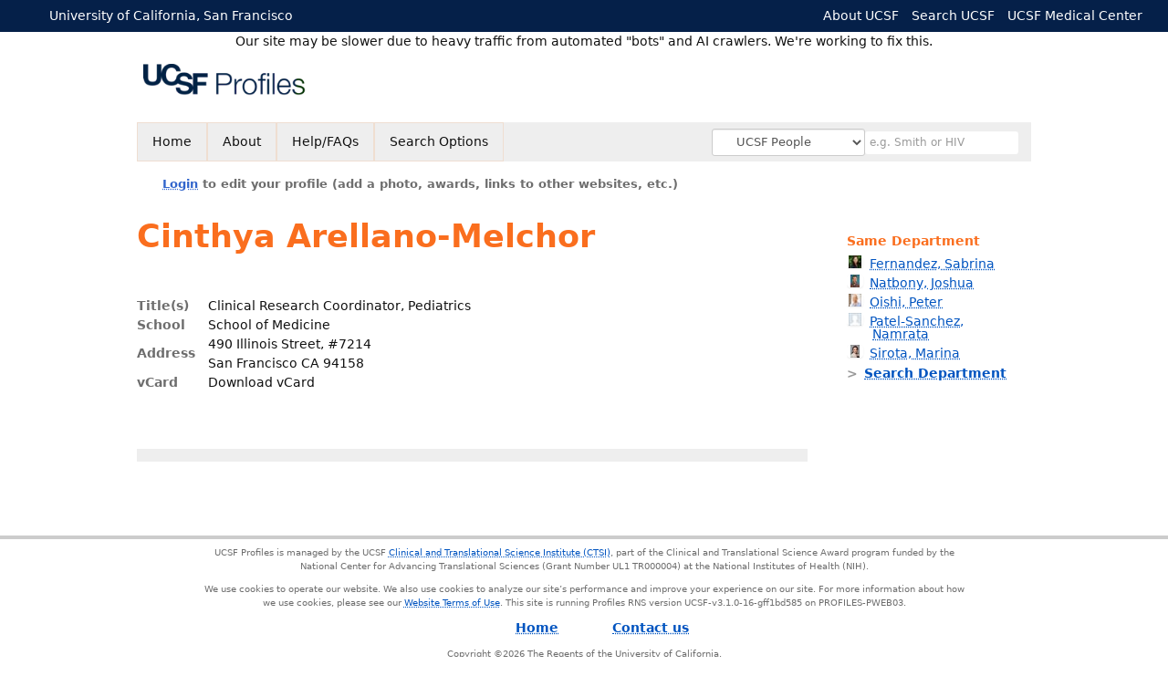

--- FILE ---
content_type: text/html; charset=utf-8
request_url: https://profiles.ucsf.edu/cinthya.arellano-melchor
body_size: 10698
content:

<!DOCTYPE html PUBLIC "-//W3C//DTD XHTML 1.0 Strict//EN" "https://www.w3.org/TR/xhtml1/DTD/xhtml1-strict.dtd">
<html lang="en">
<head id="ctl00_Head1"><title>
	Cinthya Arellano-Melchor | UCSF Profiles
</title>
      <link rel="shortcut icon" href="https://profiles.ucsf.edu/App_Themes/UCSF/Images/favicon.ico" />
    <meta charset="utf-8" /><meta http-equiv="X-UA-Compatible" content="IE-edge" /><meta name="viewport" content="width=device-width, initial-scale=1" />
    <script type="text/javascript" src="https://ajax.aspnetcdn.com/ajax/jQuery/jquery-3.3.1.min.js"></script>
    <!-- Latest compiled and minified CSS -->
    <link rel="stylesheet" href="https://maxcdn.bootstrapcdn.com/bootstrap/3.3.7/css/bootstrap.min.css" integrity="sha384-BVYiiSIFeK1dGmJRAkycuHAHRg32OmUcww7on3RYdg4Va+PmSTsz/K68vbdEjh4u" crossorigin="anonymous" />
    <!-- Optional theme -->
    <link rel="stylesheet" href="https://maxcdn.bootstrapcdn.com/bootstrap/3.3.7/css/bootstrap-theme.min.css" integrity="sha384-rHyoN1iRsVXV4nD0JutlnGaslCJuC7uwjduW9SVrLvRYooPp2bWYgmgJQIXwl/Sp" crossorigin="anonymous" /><link rel="stylesheet" href="https://netdna.bootstrapcdn.com/font-awesome/4.2.0/css/font-awesome.min.css" />
    <!-- Latest compiled and minified JavaScript -->
    <script type="text/javascript" src="https://maxcdn.bootstrapcdn.com/bootstrap/3.3.7/js/bootstrap.min.js" integrity="sha384-Tc5IQib027qvyjSMfHjOMaLkfuWVxZxUPnCJA7l2mCWNIpG9mGCD8wGNIcPD7Txa" crossorigin="anonymous"></script>      

    
    <link href="https://profiles.ucsf.edu/framework/css/prns-theme.css" rel="stylesheet" type="text/css" media="all" /><link href="https://profiles.ucsf.edu/framework/css/prns-theme-menus-top.css" rel="stylesheet" type="text/css" media="all" /><link href="https://profiles.ucsf.edu/Framework/CSS/profiles.css" rel="stylesheet" type="text/css" media="all" /><link href="https://profiles.ucsf.edu/App_Themes/DEFAULT.css" rel="stylesheet" type="text/css" media="all" /><meta name="apple-mobile-web-app-title" content="Profiles RNS" /><meta name="application-name" content="Profiles RNS" /><meta name="msapplication-TileColor" content="#a41c2f" /><meta name="theme-color" content="#a41c2f" />

    <!-- Anirvan Stuff -->
	<meta name="msvalidate.01" content="4E5209CC6688B86BBDD2FE074176C029" /><meta name="msvalidate.01" content="0535E3191ABF67DFC9F7E03516F4B881" /><link href="App_Themes/UCSF/FEATURED.css" type="text/css" rel="stylesheet" /><link href="App_Themes/UCSF/UCSF.css" type="text/css" rel="stylesheet" /><link href="https://profiles.ucsf.edu/Profile/CSS/display.css" rel="stylesheet" type="text/css" media="all" /><script type="text/javascript" src="https://profiles.ucsf.edu/Profile/JavaScript/UCSF.js"></script><link href="https://amp.profiles.ucsf.edu/cinthya.arellano-melchor" rel="amphtml" /><meta name="Description" content="Cinthya Arellano-Melchor&#39;s profile, publications, research topics, and co-authors" /><meta name="twitter:card" content="summary" /><meta name="twitter:site" content="@UCSF" /><meta name="twitter:creator" content="@UCSF" /><meta name="twitter:title" content="Cinthya Arellano-Melchor • UCSF Profiles" /><meta name="twitter:description" content="Cinthya Arellano-Melchor&#39;s profile, publications, research topics, and co-authors" /><meta name="twitter:image" content="https://researcherprofiles.org/profile/Modules/CustomViewPersonGeneralInfo/PhotoHandler.ashx?NodeID=325717113" /><meta name="twitter:image:alt" content="Photo of Cinthya Arellano-Melchor" /><link href="https://profiles.ucsf.edu/cinthya.arellano-melchor" rel="canonical" /><script type="text/javascript" src="https://profiles.ucsf.edu/Framework/JavaScript/profiles.js"></script><script type="text/javascript" src="https://profiles.ucsf.edu/Framework/JavaScript/UCSF.js"></script><script type="text/javascript" src="https://profiles.ucsf.edu/App_Themes/UCSF/UCSF.js"></script><link href="https://profiles.ucsf.edu/App_Themes/UCSF/UCSF.css" rel="stylesheet" type="text/css" media="all" /><script type="text/javascript">
var _rootDomain = "https://profiles.ucsf.edu";
var _isGroup = false;
</script><meta name="google-site-verification" content="JXe923j97sTSgp-6yxsCdd25Muv0wMNfDR27ba3ER8M" /><script type="text/javascript">
(function (i, s, o, g, r, a, m) {
i['GoogleAnalyticsObject'] = r; i[r] = i[r] || function () {
(i[r].q = i[r].q || []).push(arguments)
}, i[r].l = 1 * new Date(); a = s.createElement(o),
m = s.getElementsByTagName(o)[0]; a.async = 1; a.src = g; m.parentNode.insertBefore(a, m)
})(window, document, 'script', 'https://www.google-analytics.com/analytics.js', 'ga');
ga('create', 'UA-1142388-6', 'auto');
ga('send', 'pageview');
</script><script type="text/javascript">
(function() {
var sz = document.createElement('script'); sz.type = 'text/javascript'; sz.async = true;
sz.src = '//siteimproveanalytics.com/js/siteanalyze_8343.js';
var s = document.getElementsByTagName('script')[0]; s.parentNode.insertBefore(sz, s);})();
</script>
				<!--[if IE]>
					<link rel='stylesheet' type='text/css' href='https://profiles.ucsf.edu/Framework/CSS/profiles-ie.css' />
				<![endif]-->
			<link rel="alternate" type="application/rdf+xml" href="https://researcherprofiles.org/profile/325717113/325717113.rdf" /><link href="https://profiles.ucsf.edu/ORNG/CSS/gadgets.css" rel="stylesheet" type="text/css" media="all" /><script id="ctl00_cntlORNGContainer" type="text/javascript" src="/shindigorng/gadgets/js/container:views:rpc:jsonld:orng.js?c=1&amp;container=default"></script><script id="ctl00_cntlORNGGadgets" type="text/javascript">
var my = {};
my.gadgetSpec = function(appId, label, url, view, chrome_id, opt_params, secureToken) {
this.appId = appId;
this.label = label;
this.url = url;
this.view = view || 'default';
this.chrome_id = chrome_id;
this.opt_params = opt_params;
this.secureToken = secureToken;
};
my.openSocialURL = '/shindigorng';
my.guid = 'd7ae4aa6-c818-4c25-9dfb-0b50f8620291';
my.containerSecurityToken = 'default:[base64]';
my.containerSessionId = '73e01bb2-2d5d-4506-856f-30635f8aeb77';
my.debug = 0;
my.noCache = 0;
my.noCache = 0;
my.gadgets = [new my.gadgetSpec(121,'Clinical Trials','https://researcherprofiles.org/apps_godzilla/ClinicalTrials.xml','verify','gadgets-tools-121',{},'default:[base64]')];
$(document).ready(function(){
my.init();
});
</script><script type="text/javascript" src="https://profiles.ucsf.edu/ORNG/JavaScript/orng.js"></script></head>
<body id="ctl00_bodyMaster" class="researcherprofiles--researcher-profile-page researcherprofiles--researcher-profile-or-network-page researcherprofiles--is-being-served-via-proxy-cache">
    <form name="aspnetForm" method="post" action="Profile/Display.aspx?subject=325717113&amp;predicate=&amp;object=&amp;tab=&amp;file=&amp;viewas=HTML&amp;ContentType=text%2fhtml&amp;StatusCode=200&amp;SessionID=73E01BB2-2D5D-4506-856F-30635F8AEB77" id="aspnetForm" enctype="multipart/form-data">
<input type="hidden" name="ctl00_toolkitScriptMaster_HiddenField" id="ctl00_toolkitScriptMaster_HiddenField" value="" />
<input type="hidden" name="__VIEWSTATE" id="__VIEWSTATE" value="/wEPDwUENTM4MWRk5/pYs+80lpZHz3i6s2Bq3psN2ARgCLhedPCNeIbIgSI=" />


<script src="/ScriptResource.axd?d=bFv0Rw3BAIDE13KuaNaL6fsEHrua-xOZae5uDSbRYwir21rXACV3ywcPuepNRVkpI2B5G5zO649qgekZeYPPdR0g0Dhbm-UTWe9NthwGBtkWUvyALAfLwDM1QMehJ2zgXMhIk47Hiq27qeFySELmuA2&amp;t=705c9838" type="text/javascript"></script>
<script type="text/javascript">
//<![CDATA[
if (typeof(Sys) === 'undefined') throw new Error('ASP.NET Ajax client-side framework failed to load.');
//]]>
</script>

<input type="hidden" name="__VIEWSTATEGENERATOR" id="__VIEWSTATEGENERATOR" value="BDFA38F5" />
        

        <div id='page-container'>
            
            
            <div id="ctl00_MasterPageHeaderUCSF">
	
                <div class="researcherprofiles--branded-institutional-banner">
                    <div class="researcherprofiles--branded-institutional-banner--menu">
                        <ul>
                            <li class="first">
                                <a title="University of California, San Francisco" href="https://www.ucsf.edu/" target="_blank">University of California, San Francisco</a>
                            </li>
                        </ul>
                        <ul class="right">
                            <li>
                                <a title="About UCSF" href="https://www.ucsf.edu/about" target="_blank">About UCSF</a>
                            </li>
                            <li>
                                <a title="Search UCSF" href="https://www.ucsf.edu/ucsf/search" target="_blank">Search UCSF</a>
                            </li>
                            <li>
                                <a title="UCSF Medical Center" href="https://www.ucsfhealth.org/" target="_blank">UCSF Medical Center</a>
                            </li>
                        </ul>
                    </div>
                </div>
				<div data-nosnippet="true" class="researcherprofiles--emergency-site-slowdown-banner">Our site may be slower due to heavy traffic from automated "bots" and AI crawlers. We're working to fix this.</div>
                <div class="researcherprofiles--institution-header">
					<div class="researcherprofiles--institution-header--site-logo">
						<h1><a href="https://profiles.ucsf.edu/"><img src="https://profiles.ucsf.edu/App_themes/UCSF/Images/ucsfProfilesLogo.png" alt="UCSF Profiles" /></a></h1>
                        
                        
                        
                        
                        
                    </div>	
                </div>
            
</div>
            
            
            
            
            
            

            <div class="profiles">
                
                
                    
                            
<div id="prns-nav">
    <!-- MAIN NAVIGATION MENU -->
    <nav>
        <ul class="prns-main">
            <li class="main-nav">
                <a href="/search">Home</a>
            </li>
            <li class="main-nav">
                <a href="/about/AboutProfiles.aspx">About</a>
            </li>
            <li class="main-nav">
                <a href="/about/Help.aspx">Help/FAQs</a>
            </li>
            

			<li class="main-nav"><a href="https://profiles.ucsf.edu/search/">Search Options</a>
				<ul class="drop">
					<li><a href="https://profiles.ucdavis.edu/search/">UC Davis</a></li>
					<li><a href="https://profiles.icts.uci.edu/search/">UCI</a></li>
					<li><a href="https://profiles.ucla.edu/search/">UCLA</a></li>
					<li><a href="https://profiles.ucsd.edu/search/">UCSD</a></li>
					<li><a href="https://profiles.ucsf.edu/search/">UCSF</a></li>
					<li><a href="https://profiles.ucbraid.org/search/">All UC Health</a></li>
					<li><a href="https://profiles.sc-ctsi.org/search/">USC</a></li>
					<li><a href="https://researcherprofiles.org/search/">All</a></li>
				</ul>
			</li>

            <!-- UCSF search -->
			<li class="nav-facade-active" id="nav-search-in">
				<div id="nav-search-in-content"></div>
				<div class="searchSelect" id="searchDropdownBox">
					<select name="ctl00$ContentActive$rptActive$ctl00$ctl00$searchTypeDropDown" id="ctl00_ContentActive_rptActive_ctl00_ctl00_searchTypeDropDown" class="searchSelect form-control input-sm" aria-label="Records to search">
	<option value="Everything" searchtype="everything">Everything</option>
	<option value="http://profiles.catalyst.harvard.edu/ontology/prns!ClassGroupResearch" searchtype="everything" classgroupuri="http://profiles.catalyst.harvard.edu/ontology/prns!ClassGroupResearch">Research</option>
	<option value="http://profiles.catalyst.harvard.edu/ontology/prns!ClassGroupConcepts" searchtype="everything" classgroupuri="http://profiles.catalyst.harvard.edu/ontology/prns!ClassGroupConcepts">Concepts</option>
	<option value="http://profiles.catalyst.harvard.edu/ontology/prns!ClassGroupAwards" searchtype="everything" classgroupuri="http://profiles.catalyst.harvard.edu/ontology/prns!ClassGroupAwards">Awards</option>
	<option value="People" searchtype="people">People</option>
	<option value="UC" searchtype="people" otherfilters="UC Health">&#160;&#160;&#160;UC Health People</option>
	<option value="UCD" searchtype="people" institution="https://researcherprofiles.org/profile/171348">&#160;&#160;&#160;UC Davis People</option>
	<option value="UCI" searchtype="people" institution="https://researcherprofiles.org/profile/171352">&#160;&#160;&#160;UCI People</option>
	<option value="UCLA" searchtype="people" institution="https://researcherprofiles.org/profile/171349">&#160;&#160;&#160;UCLA People</option>
	<option value="UCSD" searchtype="people" institution="https://researcherprofiles.org/profile/171350">&#160;&#160;&#160;UCSD People</option>
	<option selected="selected" value="UCSF" searchtype="people" institution="https://researcherprofiles.org/profile/171351">&#160;&#160;&#160;UCSF People</option>
	<option value="USC" searchtype="people" institution="https://researcherprofiles.org/profile/171353">&#160;&#160;&#160;USC People</option>

</select>
				</div>
			<!-- next few tags have > on next line to remove space between -->
			</li>
            <li class="search main-nav" style="width: 492px;">
                <input name="search" id="menu-search" placeholder="e.g. Smith or HIV" type="text" style="padding-left: 5px;" class="form-control input-sm"/>
            </li>
            <li id="search-drop" class="last main-nav" style="float: right !important; width: 25px;">
                <a href="#" style="padding: 0px; padding-top: 9px; margin: 0px;">
                    <img src="/framework/images/arrowDown.png" /></a>
                <ul class="drop" style="top: 39px; left: 835px;">
                    <li class='first'><a class='search-drop' href='https://profiles.ucsf.edu/search'>Find People</a></li><li class='last'><a class='search-drop' style='border-bottom:1px solid #383737;' href='https://profiles.ucsf.edu/search/all'>Find Everything</a></li>
                </ul>
            </li>
        </ul>
        <!-- USER LOGIN MSG / USER FUNCTION MENU -->
        <div id="prns-usrnav" class="pub" class-help="class should be [pub|user]">
            <div class="loginbar">
                <a href='https://profiles.ucsf.edu/login/default.aspx?method=login&redirectto=https://profiles.ucsf.edu/cinthya.arellano-melchor'>Login</a> to edit your profile (add a photo, awards, links to other websites, etc.)
            </div>
            <!-- SUB NAVIGATION MENU (logged on) -->
            <ul class="usermenu">
                
                <li style="margin-top: 0px !important;">
                    <div class="divider"></div>
                </li>
                <li><a href='https://profiles.ucsf.edu/login/default.aspx?pin=send&method=login&edit=true'>Edit My Profile</a></li>
                <li>
                    <div class="divider"></div>
                </li>
                               
                <li id="ListDivider">
                    <div class="divider"></div>
                </li>
                <li id="navMyLists">
                   <a href="#">My Person List (<span id="list-count">0</span>)</a>
                    
                </li>
                 <li>
                    <div class="divider"></div>
                </li>
                
                
                
            </ul>
        </div>
         <div id="ctl00_ContentActive_rptActive_ctl00_ctl00_HeroNavbarPanel">
	
            <!-- UCSF This panelActive navbar div holds the heros photos -->
            <div class="panelActive navbar"/>
        
</div>
    </nav>
</div>

<script type='text/javascript'>$('#useourdata').css('border-bottom','');</script><script type='text/javascript'> var NAME = document.getElementById('prns-usrnav'); NAME.className = 'pub'; $('#navMyLists').remove(); $('#ListDivider').remove();</script>
<script type="text/javascript">
    $(function () {
        setNavigation();
    });
    function setNavigation() {
        var path = $(location).attr('href');
        path = path.replace(/\/$/, "");
        path = decodeURIComponent(path);
        $(".prns-main li").each(function () {
            var href = $(this).find("a").attr('href');
            var urlParams = window.location.search;
            if ((path + urlParams).indexOf(href) >= 0) {
                $(this).addClass('landed');
            }
        });
        return true;
    }
    $(document).ready(function () {
        $("#menu-search").on("keypress", function (e) {
            if (e.which == 13) {
                minisearch();
                return false;
            }
            return true;
        });
        /** Removed by UCSF
        $("#img-mag-glass").on("click", function () {
            minisearch();
            return true;
        });
        **/
    });
    function minisearch() {
        var keyword = $("#menu-search").val();
        var searchtype = $('#searchDropdownBox select').find("option:selected").attr("searchtype");
        var classgroupuri = $('#searchDropdownBox select').find("option:selected").attr("classgroupuri") || '';
        var institution = $('#searchDropdownBox select').find("option:selected").attr("institution") || '';
        var otherfilters = $('#searchDropdownBox select').find("option:selected").attr("otherfilters") || '';

        document.location.href = '/search/default.aspx?searchtype=' + searchtype + '&searchfor=' + keyword +
            '&classgroupuri=' + classgroupuri + '&institution=' + institution + '&otherfilters=' + otherfilters + '&exactphrase=false&new=true';
        return true;
    }
</script>



                        
                
                
                
                <div class="profilesPage">
                    <button type="button" style="color: #000000;" onclick="javascript:topFunction();" id="rtnBtn" title="Go to top">Return to Top</button>
                    <div id="profilesMainRow" class="MainRow">
                        
                        <div id="ctl00_divProfilesContentMain" class="profilesContentMain profilesMaxWidth" itemscope="itemscope" itemtype="http://schema.org/Person">
                            <div id="ctl00_divTopMainRow" style="width: 100%">
                                 <div class="pageTitle"><h2 style='margin-bottom:0px;'>Cinthya Arellano-Melchor</h2></div>
                            </div>
                            
                            <div class="backLink">
                                
                            </div>
                            <div class="pageDescription">
                                
                            </div>
                            <div class="prns-screen-search" id="prns-content">
                                <div class="content-main">
                                    
                                </div>
                            </div>
                            <div class="panelMain">
                                
                                    
                                            
<table>
    <tr>
        <td style="padding-right:30px;padding-top:10px;" align="right" valign="top">
            
        </td>
        <td>
            <div class="content_two_columns" xmlns:geo="http://aims.fao.org/aos/geopolitical.owl#" xmlns:afn="http://jena.hpl.hp.com/ARQ/function#" xmlns:prns="http://profiles.catalyst.harvard.edu/ontology/prns#" xmlns:obo="http://purl.obolibrary.org/obo/" xmlns:dcelem="http://purl.org/dc/elements/1.1/" xmlns:dcterms="http://purl.org/dc/terms/" xmlns:event="http://purl.org/NET/c4dm/event.owl#" xmlns:bibo="http://purl.org/ontology/bibo/" xmlns:vann="http://purl.org/vocab/vann/" xmlns:vitro07="http://vitro.mannlib.cornell.edu/ns/vitro/0.7#" xmlns:vitro="http://vitro.mannlib.cornell.edu/ns/vitro/public#" xmlns:vivo="http://vivoweb.org/ontology/core#" xmlns:pvs="http://vivoweb.org/ontology/provenance-support#" xmlns:scirr="http://vivoweb.org/ontology/scientific-research-resource#" xmlns:rdf="http://www.w3.org/1999/02/22-rdf-syntax-ns#" xmlns:rdfs="http://www.w3.org/2000/01/rdf-schema#" xmlns:xsd="http://www.w3.org/2001/XMLSchema#" xmlns:owl="http://www.w3.org/2002/07/owl#" xmlns:swvs="http://www.w3.org/2003/06/sw-vocab-status/ns#" xmlns:skco="http://www.w3.org/2004/02/skos/core#" xmlns:owl2="http://www.w3.org/2006/12/owl2-xml#" xmlns:skos="http://www.w3.org/2008/05/skos#" xmlns:foaf="http://xmlns.com/foaf/0.1/"><table><tbody><tr><td class="firstColumn"><div class="basicInfo"><table><tbody><tr><th>Title(s)</th><td><span itemprop="jobTitle">Clinical Research Coordinator, Pediatrics</span></td></tr><tr><th>School</th><td>School of Medicine</td></tr><tr><th>Address</th><td><span itemprop="address" itemscope="itemscope" itemtype="http://schema.org/PostalAddress"><span itemprop="streetAddress">490 Illinois Street, #7214<br />San Francisco CA 94158<br /></span></span></td></tr><tr><th>vCard</th><td><a href="https://profiles.ucsf.edu/profile/modules/CustomViewPersonGeneralInfo/vcard.aspx?subject=325717113" style="text-decoration:none;color:#000000;" onmouseover="this.style.textDecoration='underline';this.style.color='#3366CC';" onmouseout="this.style.textDecoration='none';this.style.color='#000000';">Download vCard</a></td></tr></tbody></table></div></td></tr></tbody></table></div>
        </td>

    </tr>
</table>
<div id="toc"><ul></ul><div style="clear:both;"></div></div>
<!-- for testing ORNG gadgets -->


                                        
                                            



                                        
                                            

                                        
                                            

<div class="SupportText">
	
</div>

                                        
                                
                            </div>
							
							
							
							
							
							
							
							
                        </div>
                        <div class="profilesContentPassive">
                            <div class="panelPassive">
                                
                                    
                                            
                                        
                                            

                                        
                                            

                                        
                                            

                                        
                                            
        <div class="passiveSectionHead">
            <div style="white-space: nowrap; display: inline">
                Same Department 
<!--
                <a href="JavaScript:toggleVisibility('sdDescript');">
                </a>
            </div>
            <div id="sdDescript" class="passiveSectionHeadDescription" style="display: none;">
				People who are also in this person's primary department.
-->
	    </div>
        </div>        
        <div class="passiveSectionBody">
            <ul>
    
        <li><a href='https://researcherprofiles.org/profile/197015'><div class='thumbnail'><img src='https://profiles.ucsf.edu/profile/Modules/CustomViewPersonGeneralInfo/PhotoHandler.ashx?NodeID=197015&Thumbnail=True&Width=15' width='15' height='30' alt=''></img></div>Fernandez, Sabrina</a></li>
    
        <li><a href='https://researcherprofiles.org/profile/378826697'><div class='thumbnail'><img src='https://profiles.ucsf.edu/profile/Modules/CustomViewPersonGeneralInfo/PhotoHandler.ashx?NodeID=378826697&Thumbnail=True&Width=15' width='15' height='30' alt=''></img></div>Natbony, Joshua</a></li>
    
        <li><a href='https://researcherprofiles.org/profile/187188'><div class='thumbnail'><img src='https://profiles.ucsf.edu/profile/Modules/CustomViewPersonGeneralInfo/PhotoHandler.ashx?NodeID=187188&Thumbnail=True&Width=15' width='15' height='30' alt=''></img></div>Oishi, Peter</a></li>
    
        <li><a href='https://researcherprofiles.org/profile/53142333'><div class='thumbnail'><img src='https://profiles.ucsf.edu/profile/Modules/CustomViewPersonGeneralInfo/PhotoHandler.ashx?NodeID=53142333&Thumbnail=True&Width=15' width='15' height='30' alt=''></img></div>Patel-Sanchez, Namrata</a></li>
    
        <li><a href='https://researcherprofiles.org/profile/182940'><div class='thumbnail'><img src='https://profiles.ucsf.edu/profile/Modules/CustomViewPersonGeneralInfo/PhotoHandler.ashx?NodeID=182940&Thumbnail=True&Width=15' width='15' height='30' alt=''></img></div>Sirota, Marina</a></li>
    
         </ul>   
        </div>
            <a href='https://profiles.ucsf.edu/search/default.aspx?searchtype=people&searchfor=&SearchRequest=A81BSfTwU3GNm4liSODkW6vB3EBYO6gz+a5TY1bFhuz1tc7ngL4Orww3064KoquG+9VriFtrDjogfSknlN6Jz7ictMT0qk3g10zM0TMIEPsEyvmx6bLpcnNFGJ4exv4/fFAesBf4NHrkI4nVpsBeSKg1prKuDu5Ad3xZR2IG1VXzQt2Kl5Hs5a708T2/vlG+0DSye5g9KBjG4Q1kuBhnZAsDzRQkDR38klnZT2UlnG774nyA2dru0SIu9XaJe2Vd5sGS5MfW+ZRpNT79jDpQICGGFNfg5WTlXIPkbYJjpf3YGfCjPCJ3A81UJRyGY9MF14VFc7hjK08KUw/CXldSQqIIOC8sP+cuj34KQ/2Vk+jjO5+xZ1hK07Z/PsLHWsJSRr9Xo0Fip98Q1ku/mGKTH1o891HHh/Z6ggDWbYUze3Mjgb8w6MPI/zS5+74DIM+bCwPNFCQNHfzr4gvV0z6qGVEt/2wbClayQPGhcxVo09gDCJCXwzMUsXa+fRcfB7fc/h1u/pNAAcxPRLfIsGU6oa9Thlqup/G9P+dE7j5lU6KwgrkA45yGFL0UxYo4wyxhvEqCnKALU7ZRLf9sGwpWskDxoXMVaNPYAwiQl8MzFLF2vn0XHwe33P4dbv6TQAHMT0S3yLBlOqE2EcKuitYkZL7mHaCy6ljRP6LIr5l72zfNVCUchmPTBdeFRXO4YytPClMPwl5XUkKiCDgvLD/nLo9+CkP9lZPo4zufsWdYStO2fz7Cx1rCUlEBi0//xc1aENZLv5hikx/[base64]/fwxqeVnUjnqqSlfk3GnuiuM9IEoba+xfW2+zq8/hWmjaxvjKr90fOeivnvWFSdFz3GjvNbtt/' class='dblarrow'>Search Department</a>
        <div class="passiveSectionLine">_</div>
    

                                        
                                            <div id="gadgets-tools-121"></div>

                                        
                                
                            </div>
                        </div>
                    </div>
                </div>
            </div>
			<div class="researcherprofiles--footer">
				<div id="gadgets-log"></div>
				<div id="ctl00_MasterPageFooterUCSF">
	
					<div id="researcherprofiles--footer-collaboration">
						<p>
							UCSF Profiles is managed by the UCSF 
							<a href="https://ctsi.ucsf.edu" target="_blank">Clinical and Translational Science Institute (CTSI)</a>, 
							part of the Clinical and Translational Science Award program funded by the National Center for Advancing 
							Translational Sciences (Grant Number UL1 TR000004) at the National Institutes of Health (NIH).
                        </p>
                        <p>
                            We use cookies to operate our website. We also use cookies to analyze our site’s performance and improve your experience on our site. 
                            For more information about how we use cookies, please see our <a href='https://www.ucsf.edu/terms-of-use'>Website Terms of Use</a>.
							This site is running Profiles RNS version UCSF-v3.1.0-16-gff1bd585 on PROFILES-PWEB03.                           
						</p>
					</div>
					<div id="researcherprofiles--footer-contact">
						<ul>
							<li><a href="https://profiles.ucsf.edu/">Home</a></li>
							<li><a href="mailto:profiles@ucsf.edu">Contact us</a></li>
						</ul>
					</div>
					<div id="researcherprofiles--footer-copyright">
						<p>
							Copyright &copy;<span id="copyright-year"></span> The Regents of the University of California. 
						</p>
					</div>
				
</div>
				
				
				
				
				
				
				
			</div>

        </div>
    </form>
    <script type="text/javascript">
        $(document).ready(function () {


            $("#page-container a").css("cursor", "pointer");
            $(".title-container").css("cursor", "pointer");
            $('.title-container').hover(function () {
                $(".title-container").css("opacity", ".5");
            });

            $(".title-container").click(function () {
                //  window.location.href = "https://staging.connects.catalyst.harvard.edu/profiles/search";
            });

            $(".questionImage").on("click", function (event) {
                event.stopPropagation();
                event.stopImmediatePropagation();
                $(this).parent().siblings(".passiveSectionHeadDescription").toggle();
                event.preventDefault();
            });

            $('input[type="text"]').on("focusout", function (event) {
                $(this).val($.trim($(this).val()));
                return true;
            });

            if ($(".panelPassive").text().trim().length == 0) { $(".panelPassive").remove(); }
            if ($(".profilesContentPassive").text().trim().length == 0) { $(".profilesContentPassive").remove(); }
            if ($(".content-main").text().trim().length == 0) { $(".content-main").remove(); }
            if ($(".prns-screen-search").text().trim().length == 0) { $(".prns-screen-search").remove(); }
            if ($(".profilesHeader").text().trim().length == 0) { $(".profilesHeader").remove(); }
            if ($(".panelHeader").text().trim().length == 0) { $(".panelHeader").remove(); }

        });

        // When the user scrolls down 20px from the top of the document, show the button
        window.onscroll = function () { scrollFunction() };

        function scrollFunction() {
            if (document.body.scrollTop > 250 || document.documentElement.scrollTop > 250) {
                document.getElementById("rtnBtn").style.display = "block";
            } else {
                document.getElementById("rtnBtn").style.display = "none";
            }
            return true;
        }

        // When the user clicks on the button, scroll to the top of the document
        function topFunction() {
            $('body,html').animate({ scrollTop: 0 }, 500);
            return true;
        }

        $(document).ready(function () {
            $(".lnk-edit-arrow").on("click", function () {
                var img = $(this).find("img");
                var current = img.attr("src");
                var newsrc = img.attr("data-swap");
                $("#" + $(this).attr("data-item")).toggle();
                img.attr("src", newsrc).attr("data-swap", current);
            });
        });


    </script>
    <script type="text/javascript">
    $(document).ready(function () {jQuery('.pageSubTitle').remove();});$(document).ready(function () {$('.pageDescription').remove();});$(document).ready(function () {$('.backLink').remove();});$(document).ready(function () {$('.prns-screen-search').remove();});
    </script>
</body>
</html>
